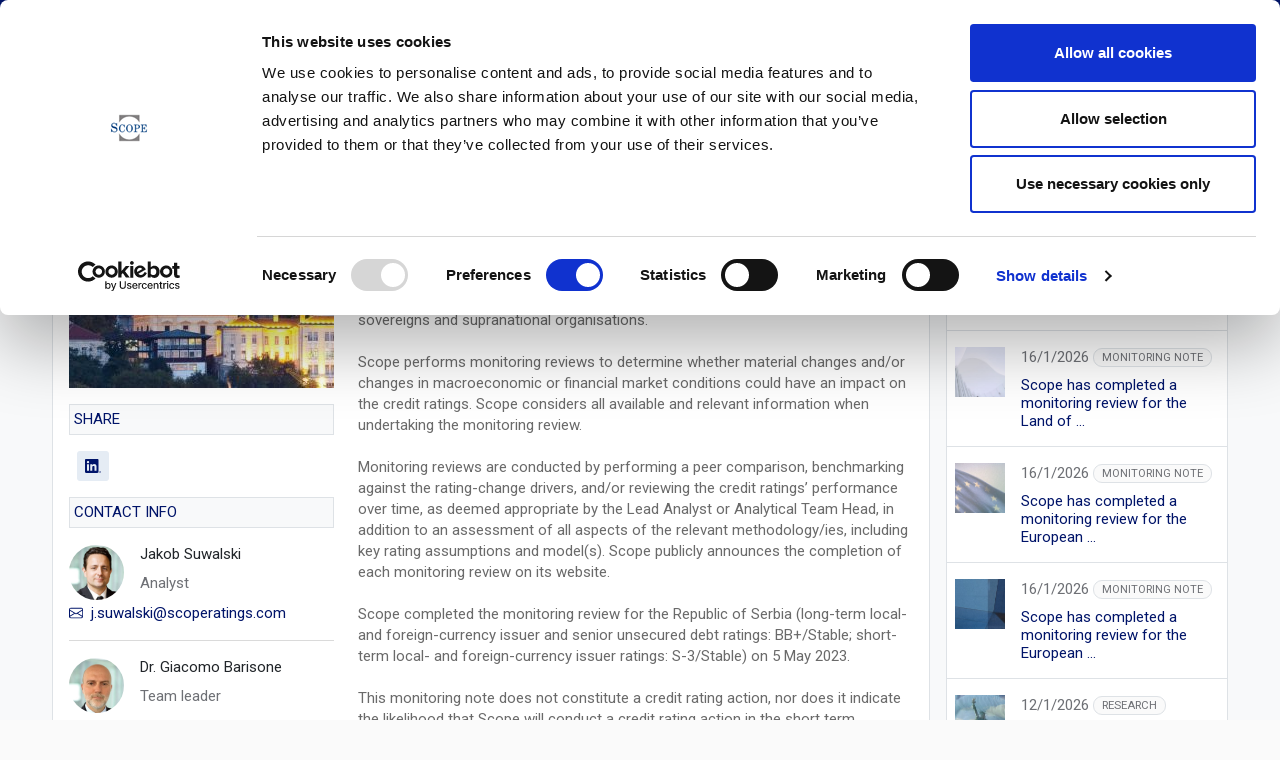

--- FILE ---
content_type: text/html;charset=UTF-8
request_url: https://scoperatings.com/ratings-and-research/rating/EN/174115
body_size: 12247
content:
    


<!doctype html>
<html lang="en">
<head>
    <title>Scope has completed a monitoring review for the Republic of Serbia | Scope Ratings | European Rating Agency </title>
    <link rel=canonical href="https://scoperatings.com/research/EN/174115"/>
    <meta name="description" content="Scope has completed a monitoring review for the Republic of Serbia, Research Scope Ratings"/>
<script id="Cookiebot" src="https://consent.cookiebot.com/uc.js" data-cbid="e93e2d2e-b140-4cb5-9088-0fe3a5f7efef" data-blockingmode="auto" type="text/javascript"></script>
<!-- Global site tag (gtag.js) - Google Analytics -->
<!-- Global site tag (gtag.js) - Google Analytics -->
<script async src="https://www.googletagmanager.com/gtag/js?id=G-E40K8R56VE"></script>
    <script>
    window.dataLayer = window.dataLayer || [];
    function gtag(){dataLayer.push(arguments);}
    gtag('js', new Date());
    gtag('config', 'G-E40K8R56VE');
</script>

<meta charset="UTF-8">
<meta name="viewport" content="width=device-width, initial-scale=1.0, maximum-scale=1.0">
<link rel="preload" href="/.resources/scoperatings/webresources/js/select.js" as="script">
<link rel="icon" type="image/png" href="/.resources/scoperatings/webresources/img/favicon.png"/>
<link rel="apple-touch-icon" href="/.resources/scoperatings/webresources/img/logos-scope/scope-logo.png" media="all" >
<link rel="preconnect" href="https://fonts.googleapis.com">
<link rel="preconnect" href="https://fonts.gstatic.com" crossorigin>
<link href="https://fonts.googleapis.com/css2?family=Roboto&display=swap" rel="stylesheet">
<link href="https://cdn.jsdelivr.net/npm/bootstrap@5.0.2/dist/css/bootstrap.min.css" rel="stylesheet" integrity="sha384-EVSTQN3/azprG1Anm3QDgpJLIm9Nao0Yz1ztcQTwFspd3yD65VohhpuuCOmLASjC" crossorigin="anonymous">
<link rel="stylesheet" type="text/css" media='all' href="/.resources/scoperatings/webresources/css/select~2025-10-13-19-45-46-000~cache.css"/>
<script src="https://code.jquery.com/jquery-3.6.0.js"></script>
<link rel="stylesheet" type="text/css" media='all' href="/.resources/scoperatings/webresources/css/jquery-ui.min~2025-10-13-19-45-46-000~cache.css"/>
<link rel="stylesheet" type="text/css" media='all' href="/.resources/scoperatings/webresources/css/style~2025-10-13-19-45-46-000~cache.css"/>

<script src="https://unpkg.com/feather-icons"></script>
<script src="https://cdnjs.cloudflare.com/ajax/libs/Chart.js/3.7.0/chart.min.js"></script>


    <link rel="stylesheet" type="text/css" media='print' href="/.resources/scoperatings/webresources/css/print~2025-10-13-19-45-46-000~cache.css"/>


</head>
<body>
<main class="bg-light">
<script src="/.resources/scoperatings/webresources/js/script.js?7"></script>
<header class="mb-3 fixed-top shadow-sm" style="z-index: 1600">
    <div class="bg-primary-dark py-2 main-nav">
        <div class="container">
            <div class="d-flex flex-column flex-lg-row justify-content-lg-between">
                <div class="me-lg-4 d-flex align-items-center">
                    <div class="d-flex align-items-center flex-grow-1">
                        <a href="/" class="d-inline-flex align-items-center text-light text-decoration-none">
                            <img class="scope-logo" src="/.resources/scoperatings/webresources/img/Scope-Ratings-negative.png" alt="Scope Ratings Logo Text">
                        </a>
                        

                        <div class="d-lg-none ms-auto d-flex align-items-center">
                            <a href="/contact" class="text-light text-decoration-none">
                                <svg xmlns="http://www.w3.org/2000/svg" width="21" height="21" fill="currentColor" class="bi bi-telephone" viewBox="0 0 16 16">
                                    <path d="M3.654 1.328a.678.678 0 0 0-1.015-.063L1.605 2.3c-.483.484-.661 1.169-.45 1.77a17.568 17.568 0 0 0 4.168 6.608 17.569 17.569 0 0 0 6.608 4.168c.601.211 1.286.033 1.77-.45l1.034-1.034a.678.678 0 0 0-.063-1.015l-2.307-1.794a.678.678 0 0 0-.58-.122l-2.19.547a1.745 1.745 0 0 1-1.657-.459L5.482 8.062a1.745 1.745 0 0 1-.46-1.657l.548-2.19a.678.678 0 0 0-.122-.58L3.654 1.328zM1.884.511a1.745 1.745 0 0 1 2.612.163L6.29 2.98c.329.423.445.974.315 1.494l-.547 2.19a.678.678 0 0 0 .178.643l2.457 2.457a.678.678 0 0 0 .644.178l2.189-.547a1.745 1.745 0 0 1 1.494.315l2.306 1.794c.829.645.905 1.87.163 2.611l-1.034 1.034c-.74.74-1.846 1.065-2.877.702a18.634 18.634 0 0 1-7.01-4.42 18.634 18.634 0 0 1-4.42-7.009c-.362-1.03-.037-2.137.703-2.877L1.885.511z"/>
                                </svg>
                            </a>
                        </div>

                    </div>
                </div>
                <div  class="searchbar flex-grow-1 mb-2 mt-3 ms-lg-2">
                    <div class="d-flex">
                        <input onkeydown="searchOnEnter(this)" id="searchField" type="search" class="form-control rounded-0 border-0 p-1" placeholder="Search for issuers, instruments, rating news and research" aria-label="Search">
                        <button onclick="search()" class="btn btn-link pointer bg-light d-flex align-items-center px-2">
                            <svg xmlns="http://www.w3.org/2000/svg" width="16" height="16" viewBox="0 0 24 24" fill="none" stroke="currentColor" stroke-width="1.5" stroke-linecap="round" stroke-linejoin="round" class="feather feather-search"><circle cx="11" cy="11" r="8"></circle><line x1="21" y1="21" x2="16.65" y2="16.65"></line></svg>
                        </button>
                    </div>

                </div>
                <div class="d-flex align-items-center">
                    <a href="/contact" class="d-none d-lg-flex ms-4 align-items-center mb-2 mb-lg-0 text-light text-decoration-none">
                        <svg xmlns="http://www.w3.org/2000/svg" width="21" height="21" fill="currentColor" class="bi bi-telephone" viewBox="0 0 16 16">
                            <path d="M3.654 1.328a.678.678 0 0 0-1.015-.063L1.605 2.3c-.483.484-.661 1.169-.45 1.77a17.568 17.568 0 0 0 4.168 6.608 17.569 17.569 0 0 0 6.608 4.168c.601.211 1.286.033 1.77-.45l1.034-1.034a.678.678 0 0 0-.063-1.015l-2.307-1.794a.678.678 0 0 0-.58-.122l-2.19.547a1.745 1.745 0 0 1-1.657-.459L5.482 8.062a1.745 1.745 0 0 1-.46-1.657l.548-2.19a.678.678 0 0 0-.122-.58L3.654 1.328zM1.884.511a1.745 1.745 0 0 1 2.612.163L6.29 2.98c.329.423.445.974.315 1.494l-.547 2.19a.678.678 0 0 0 .178.643l2.457 2.457a.678.678 0 0 0 .644.178l2.189-.547a1.745 1.745 0 0 1 1.494.315l2.306 1.794c.829.645.905 1.87.163 2.611l-1.034 1.034c-.74.74-1.846 1.065-2.877.702a18.634 18.634 0 0 1-7.01-4.42 18.634 18.634 0 0 1-4.42-7.009c-.362-1.03-.037-2.137.703-2.877L1.885.511z"/>
                        </svg>
                    </a>
                </div>
            </div>
        </div>
    </div>
    <nav class="navbar navbar-light bg-light bg-white w-100 py-0 justify-content-center d-flex">
        <ul class="scrollx p-0 d-flex justify-content-start px-3 navbar-nav flex-row" style="max-width: 1000px">
            <li class="nav-item">
                <a href="/" class="main-nav nav-link btn-sm p-3 h-100 ">
                    Overview
                </a>
            </li><li class="nav-item">
                <a target="_self" title="About Scope" href="/about-scope" class="main-nav nav-link btn-sm p-3 h-100 " >
                    About Scope
                </a>
            </li>
            <li class="nav-item">
                <a onclick="closeall(this)" href="#" class="main-nav nav-link btn-sm p-3 h-100 active" data-bs-toggle="collapse" data-bs-target="#two" aria-controls="navbarsExample01" aria-expanded="false" aria-label="Toggle navigation">
                    Ratings & Research
                </a>
            </li>
            <li class="nav-item">
                <a onclick="closeall(this)" href="#" class="main-nav nav-link btn-sm p-3 h-100 " data-bs-toggle="collapse" data-bs-target="#three" aria-controls="three" aria-expanded="false" aria-label="Toggle navigation">
                    Governance & Policies
                </a>
            </li>
            <li class="nav-item">
                <a title="Media Scope Group" target="_blank" href="https://scopegroup.com/media-centre" class="main-nav nav-link btn-sm p-3 h-100">
                    Media
                </a>
            </li>
            <li class="nav-item">
                <a target="_blank" href="https://careers.scopegroup.com/" class="main-nav nav-link btn-sm py-3 h-100" >
                    Careers
                </a>
            </li>
        </ul>
        <div class="navbar-collapse collapse border-top bg-white" id="two" >
            <div class="container py-3">
                <div class="row">
                    <div class="col-12">
                        <div class="text-primary mb-4">Ratings & Research</div>
                        <div class="row">
                            <div class="col-12">
                                <ul class="list-unstyled nav-sub-scope bl ps-0 row d-flex g-3">
                                    <li class="col-4 col-sm-6 col-md-4 col-lg-3">
                                        <a style="min-height: 70px" target="_self" title="Scope Ratings Corporates" href="/ratings-and-research/corporates/team"
                                           class="d-flex btn btn-secondary justify-content-center align-items-center p-2 border-0 display-10">
                                            Corporates
                                        </a>
                                    </li>
                                    <li class="col-4 col-sm-6 col-md-4 col-lg-3">
                                        <a style="min-height: 70px"  target="_self" title="Scope Ratings Financial Institutions"
                                           href="/ratings-and-research/financial-institutions/team"
                                           class="d-flex btn btn-secondary justify-content-center align-items-center p-2 border-0 display-10">
                                            Financial Institutions
                                        </a>
                                    </li>
                                    <li class="col-4 col-sm-6 col-md-4 col-lg-3">
                                        <a style="min-height: 70px"  target="_self" title="Scope Ratings Covered Bonds"
                                           href="/ratings-and-research/covered-bonds/team"
                                           class="d-flex btn btn-secondary justify-content-center align-items-center p-2 border-0 display-10">
                                            Covered Bonds
                                        </a>
                                    </li>
                                    <li class="col-4 col-sm-6 col-md-4 col-lg-3">
                                        <a style="min-height: 70px"  target="_self" title="Scope Ratings Structured Finance	"
                                           href="/ratings-and-research/structured-finance/team"
                                           class="d-flex btn btn-secondary justify-content-center align-items-center p-2 border-0 display-10">
                                            Structured Finance
                                        </a>
                                    </li>
                                    <li class="col-4 col-sm-6 col-md-4 col-lg-3">
                                        <a style="min-height: 70px"  target="_self" title="Scope Ratings Project Finance"
                                           href="/ratings-and-research/project-finance/team"
                                           class="d-flex btn btn-secondary justify-content-center align-items-center p-2 border-0 display-10">
                                            Project Finance
                                        </a>
                                    </li>
                                    <li class="col-4 col-sm-6 col-md-4 col-lg-3">
                                        <a style="min-height: 70px"  target="_self" title="Scope Ratings Sovereign and Public Sector"
                                           href="/ratings-and-research/sovereign-and-public-sector/team"
                                           class="d-flex btn btn-secondary justify-content-center align-items-center p-2 border-0 display-10">
                                            Sovereign and Public Sector
                                        </a>
                                    </li>
                                    <li class="col-4 col-sm-6 col-md-4 col-lg-3">
                                        <a style="min-height: 70px"  target="_self" title="Scope Risk Solutions Team"
                                           href="/risk-solutions/team"
                                           class="d-flex btn btn-secondary justify-content-center align-items-center p-2 border-0 display-10">
                                            Risk Solutions
                                        </a>
                                    </li>
                                </ul>
                            </div>
                        </div>
                    </div>
                </div>
            </div>
        </div>
        <div class="navbar-collapse collapse border-top bg-white" id="three" >
            <div class="container py-3">
                <div class="row">
                    <div class="col-12 col-lg-6">
                        <div class="text-primary mb-4">Governance & Policies</div>
                        <div class="row">
                            <div class="col-6">
                                <ul class="list-unstyled nav-sub-scope ps-0">
                                    <li class="mb-1">
                                        <a href="/governance-and-policies/governance" target="_self" title="Governance Scope Group" class="d-flex justify-content-between align-items-center collapse-sub-btn btn btn-toggle align-items-center rounded d-block text-start collapsed">
                                            Governance
                                            <svg xmlns="http://www.w3.org/2000/svg" width="10" fill="currentColor" class="bi bi-chevron-right" viewBox="0 0 16 16">
                                                <path fill-rule="evenodd" d="M4.646 1.646a.5.5 0 0 1 .708 0l6 6a.5.5 0 0 1 0 .708l-6 6a.5.5 0 0 1-.708-.708L10.293 8 4.646 2.354a.5.5 0 0 1 0-.708z"/>
                                            </svg>
                                        </a>
                                    </li>
                                    <li class="mb-1">
                                        <a onclick="closeallSub(this)" class="d-flex justify-content-between align-items-center collapse-sub-btn btn btn-toggle align-items-center rounded d-block text-start collapsed"
                                           data-bs-toggle="collapse" data-bs-target="#rating-gov" aria-expanded="false">
                                            Rating Governance
                                            <svg xmlns="http://www.w3.org/2000/svg" width="10" fill="currentColor" class="bi bi-chevron-right" viewBox="0 0 16 16">
                                                <path fill-rule="evenodd" d="M4.646 1.646a.5.5 0 0 1 .708 0l6 6a.5.5 0 0 1 0 .708l-6 6a.5.5 0 0 1-.708-.708L10.293 8 4.646 2.354a.5.5 0 0 1 0-.708z"/>
                                            </svg>
                                        </a>
                                    </li>
                                    <li class="mb-1">
                                        <a onclick="closeallSub(this)" class="d-flex justify-content-between align-items-center collapse-sub-btn btn btn-toggle align-items-center rounded d-block text-start collapsed"
                                           data-bs-toggle="collapse" data-bs-target="#regulatory" aria-expanded="false">
                                            Regulatory
                                            <svg xmlns="http://www.w3.org/2000/svg" width="10" fill="currentColor" class="bi bi-chevron-right" viewBox="0 0 16 16">
                                                <path fill-rule="evenodd" d="M4.646 1.646a.5.5 0 0 1 .708 0l6 6a.5.5 0 0 1 0 .708l-6 6a.5.5 0 0 1-.708-.708L10.293 8 4.646 2.354a.5.5 0 0 1 0-.708z"/>
                                            </svg>
                                        </a>
                                    </li>
                                </ul>
                            </div>
                            <div class="col-6 ps-0">
                                <div class="collapse collapse-sub" id="governance" >
                                    <ul class="btn-toggle-nav list-unstyled fw-normal pb-1 small">
                                        <li><a href="/governance-and-policies/governance" class="link-dark rounded">Compliance</a></li>
                                        <li><a href="/governance-and-policies/governance" class="link-dark rounded">Review Function</a></li>
                                        <li><a href="/governance-and-policies/governance" class="link-dark rounded">Codes and Policies</a></li>
                                    </ul>
                                </div>
                                <div class="collapse collapse-sub" id="rating-gov">
                                    <ul class="btn-toggle-nav list-unstyled fw-normal pb-1 small">
                                        <li><a href="/governance-and-policies/rating-governance/methodologies" class="link-dark rounded">Methodologies</a></li>
                                        <li><a href="/governance-and-policies/rating-governance/definitions-and-scales" class="link-dark rounded">Definitions and Scales</a></li>
                                    </ul>
                                </div>
                                <div class="collapse collapse-sub" id="regulatory">
                                    <ul class="btn-toggle-nav list-unstyled fw-normal pb-1 small">
                                        <li><a href="/governance-and-policies/regulatory/eu-regulation" class="link-dark rounded">EU Regulation</a></li>
                                        <li><a href="/governance-and-policies/regulatory/uk-regulation" class="link-dark rounded">UK Regulation</a></li>
                                        <li style="display: none"><a href="/governance-and-policies/regulatory/us-regulation" class="link-dark rounded">US Regulation</a></li>
                                    </ul>
                                </div>
                            </div>
                        </div>
                    </div>
                </div>
            </div>
        </div>
    </nav>
</header>

<div style="top:54px; z-index: 1090" id="quick" class="bg-dark d-none fixed-top">
    <div class="container-fluid">
        <div class="col-12">
            <div class="container text-white">
                <div class="row">
                    <div class="col-4">
                        <h1>Announcements</h1>
                        <ul class="list-unstyled" id="response"></ul>
                    </div>
                    <div class="col-4">
                        <h1>Drinks</h1>
                        <ul class="list-unstyled" id="response-i"></ul>
                    </div>
                </div>

            </div>
        </div>
    </div>
</div>

<link rel="stylesheet" media="print" href="print.css" />
<nav class="container breadcrumbs mt-responsive-nav" style="max-width:1200px; --bs-breadcrumb-divider: url(&#34;data:image/svg+xml,%3Csvg xmlns='http://www.w3.org/2000/svg' width='8' height='8'%3E%3Cpath d='M2.5 0L1 1.5 3.5 4 1 6.5 2.5 8l4-4-4-4z' fill='currentColor'/%3E%3C/svg%3E&#34;);" aria-label="breadcrumb">
    <ol class="breadcrumb mb-3">
        <li class="breadcrumb-item">
            <a class="btn-link btn text-primary d-flex align-items-center" onclick="window.history.back()">
                <svg xmlns="http://www.w3.org/2000/svg" width="14" fill="currentColor" class="bi bi-chevron-left text-secondary me-2" viewBox="0 0 16 16">
                    <path fill-rule="evenodd" d="M11.354 1.646a.5.5 0 0 1 0 .708L5.707 8l5.647 5.646a.5.5 0 0 1-.708.708l-6-6a.5.5 0 0 1 0-.708l6-6a.5.5 0 0 1 .708 0z"/>
                </svg>
                back
            </a>
        </li>
    </ol>
</nav>
<section class="container" style="max-width: 1200px">
    <div class="row g-3">
        <div class="col-12 col-lg-9 thecontent">
            <div class="bg-white border w-100 p-3">
                <div class="row d-flex">
                    <div class="col-12 col-md-4 p-hide">
                        <div style="top:8rem" class="position-sticky text-tiny">
                            <div class="img-wrapper">
                                <div class="wrapper">
                                    <img style="height: 100%" alt="Scope has completed a monitoring review for the Republic of Serbia" src="https://www.scopegroup.com/ScopeOneApi/images/announcement-img?imageName=mitteilung_5cb043ea4c09abc2e647d0c4501ae76b8e525366685cd3ce01d83646b19f40be.jpg">
                                </div>
                            </div>
                            <div class="d-none d-md-block">
<div class="share w-100 mt-3">
    <span class="accordion-button collapsed bg-light border text-tiny p-1 text-primary hide-after">SHARE</span>
    <div class="my-3 d-flex align-items-center justify-content-start">
        <a target="_blank"
           href="https://www.linkedin.com/shareArticle?mini=true&url=https%3A%2F%2Fscoperatings.com%2Fratings-and-research%2Frating%2FEN%2F174115"
           class="bg-blue-light nav-link btn-sm p-2 link-light d-flex align-items-center ms-2">
            <svg width="16px" xmlns="http://www.w3.org/2000/svg" viewBox="0 0 35.167 29.943">
                <path id="Path_2525" data-name="Path 2525" d="M1163.784,273.109a.551.551,0,0,0,.555-.582c0-.413-.249-.61-.76-.61h-.826v2.162h.311v-.943h.382l.009.011.592.931h.332l-.637-.964Zm-.359-.217h-.36v-.731h.457c.236,0,.5.039.5.347,0,.355-.272.384-.6.384" transform="translate(-1130.345 -245.064)"></path>
                <path id="Path_2520" data-name="Path 2520" d="M929.11,82.689H924.7v-6.9c0-1.645-.029-3.763-2.291-3.763-2.295,0-2.646,1.793-2.646,3.643v7.019h-4.406V68.5h4.229V70.44h.059a4.635,4.635,0,0,1,4.173-2.292c4.465,0,5.289,2.937,5.289,6.758ZM910.39,66.561A2.557,2.557,0,1,1,912.946,64a2.557,2.557,0,0,1-2.556,2.557m2.2,16.128h-4.41V68.5h4.41Zm18.713-25.332H905.969a2.17,2.17,0,0,0-2.194,2.143V84.942a2.171,2.171,0,0,0,2.194,2.145h25.337a2.176,2.176,0,0,0,2.2-2.145V59.5a2.174,2.174,0,0,0-2.2-2.143" transform="translate(-903.775 -57.354)"></path>
                <path id="Path_2526" data-name="Path 2526" d="M1154.163,264.22a2.027,2.027,0,1,0,.039,0h-.039m0,3.823a1.778,1.778,0,1,1,1.748-1.807v.03a1.74,1.74,0,0,1-1.7,1.776h-.046" transform="translate(-1121.043 -238.332)"></path>
            </svg>
        </a>
    </div>
</div>
<div class="share w-100 mt-2">
    <span class="accordion-button collapsed bg-light border text-tiny p-1 text-primary hide-after">CONTACT INFO</span>
    <div class="my-3">
                <div class="text-dark">
                        <div class="d-flex align-items-center">
                            <div class="flex-shrink-0">
                                <img src="/analyst-img/j.suwalski@scoperatings.com" class="analystimg rounded-pill" style="width: 55px;"/>
                            </div>
                            <div class="flex-grow-1 ms-3">
                                <p class="mb-2">Jakob Suwalski</p>
                                <p class="mb-2 d-block text-tiny text-secondary">Analyst</p>
                            </div>
                        </div>
                        <a title="Send email to Analyst" target="_blank" class="btn-link btn btn-sm text-tiny d-flex align-items-center" href="mailto:j.suwalski@scoperatings.com">
                            <svg width="14px" xmlns="http://www.w3.org/2000/svg" fill="currentColor" class="bi bi-envelope me-2" viewBox="0 0 16 16">
                                <path d="M0 4a2 2 0 0 1 2-2h12a2 2 0 0 1 2 2v8a2 2 0 0 1-2 2H2a2 2 0 0 1-2-2V4zm2-1a1 1 0 0 0-1 1v.217l7 4.2 7-4.2V4a1 1 0 0 0-1-1H2zm13 2.383-4.758 2.855L15 11.114v-5.73zm-.034 6.878L9.271 8.82 8 9.583 6.728 8.82l-5.694 3.44A1 1 0 0 0 2 13h12a1 1 0 0 0 .966-.739zM1 11.114l4.758-2.876L1 5.383v5.73z"></path>
                            </svg>
                            j.suwalski@scoperatings.com
                        </a>
                </div>
                <hr>
            <div class="text-dark">
                    <div class="d-flex align-items-center">
                        <div class="flex-shrink-0">
                            <img src="/analyst-img/g.barisone@scoperatings.com" class="analystimg rounded-pill" style="width: 55px;"/>
                        </div>
                        <div class="flex-grow-1 ms-3">
                            <p class="mb-2">Dr. Giacomo Barisone</p>
                            <p class="mb-2 d-block text-tiny text-secondary">Team leader</p>
                        </div>
                    </div>
                    <a title="Send Email to Team Leader" target="_blank" class="btn-link btn btn-sm text-tiny d-flex align-items-center" href="mailto:g.barisone@scoperatings.com">
                        <svg width="14px" xmlns="http://www.w3.org/2000/svg" fill="currentColor" class="bi bi-envelope me-2" viewBox="0 0 16 16">
                            <path d="M0 4a2 2 0 0 1 2-2h12a2 2 0 0 1 2 2v8a2 2 0 0 1-2 2H2a2 2 0 0 1-2-2V4zm2-1a1 1 0 0 0-1 1v.217l7 4.2 7-4.2V4a1 1 0 0 0-1-1H2zm13 2.383-4.758 2.855L15 11.114v-5.73zm-.034 6.878L9.271 8.82 8 9.583 6.728 8.82l-5.694 3.44A1 1 0 0 0 2 13h12a1 1 0 0 0 .966-.739zM1 11.114l4.758-2.876L1 5.383v5.73z"></path>
                        </svg>
                        g.barisone@scoperatings.com
                    </a>
            </div>
        <hr>
            <div class="text-dark">
                <span class="mb-2 d-block text-tiny text-secondary">Press contact</span>
                <a title="Send Email to Press contact" target="_blank" class="btn-link btn btn-sm text-tiny d-flex align-items-center" href="mailto:press@scopegroup.com">
                    <svg width="14px" xmlns="http://www.w3.org/2000/svg" fill="currentColor" class="bi bi-envelope me-2" viewBox="0 0 16 16">
                        <path d="M0 4a2 2 0 0 1 2-2h12a2 2 0 0 1 2 2v8a2 2 0 0 1-2 2H2a2 2 0 0 1-2-2V4zm2-1a1 1 0 0 0-1 1v.217l7 4.2 7-4.2V4a1 1 0 0 0-1-1H2zm13 2.383-4.758 2.855L15 11.114v-5.73zm-.034 6.878L9.271 8.82 8 9.583 6.728 8.82l-5.694 3.44A1 1 0 0 0 2 13h12a1 1 0 0 0 .966-.739zM1 11.114l4.758-2.876L1 5.383v5.73z"></path>
                    </svg>
                    press@scopegroup.com
                </a>
            </div>
    </div>
</div>
<div class="accordion accordion-flush pb-2" id="accordionFlushExample">
            <div class="accordion-item border-0 collapsed mt-1">
                <h2 class="accordion-header" id="flush-headingOne">
                    <button class="accordion-button collapsed bg-light border text-tiny p-1 text-primary" type="button" data-bs-toggle="collapse" data-bs-target="#flush-collapseTwo" aria-expanded="false" aria-controls="flush-collapseTwo">
                        ISSUERS <span class="ms-2 badge bg-blue-light text-primary text-tiny rounded-pill">1</span>
                    </button>
                </h2>

                <div id="flush-collapseTwo" class="accordion-collapse collapse" aria-labelledby="flush-headingOne" data-bs-parent="#accordionFlushExample">
                    <div class="my-2">
                            <a class="mt-1 btn btn-link text-tiny w-100 text-start" target="_self" title="Republic of Serbia"
                               href="/ratings-and-research/issuer/451484">Republic of Serbia</a>
                    </div>
                </div>
            </div>

</div>
                            </div>

                        </div>
                    </div>
                    <div class="col-12 mt-3 mt-md-0 col-md-8">
                        <div class="text-secondary text-small d-flex justify-content-between mb-2">
                            <div class="d-flex align-items-center">
                            <svg xmlns="http://www.w3.org/2000/svg" width="16" height="16" viewBox="0 0 24 24" fill="none" stroke="currentColor" stroke-width="1.5" stroke-linecap="round" stroke-linejoin="round" class="feather feather-calendar"><rect x="3" y="4" width="18" height="18" rx="2" ry="2"></rect><line x1="16" y1="2" x2="16" y2="6"></line><line x1="8" y1="2" x2="8" y2="6"></line><line x1="3" y1="10" x2="21" y2="10"></line></svg>
                                <span class="ms-2">    FRIDAY,
                                12/05/2023 - Scope Ratings GmbH
                                </span>
                            </div>
                            <a onclick="javascript:window.print()" target="_blank" title="Download PDF: Scope has completed a monitoring review for the Republic of Serbia" href="#" class="p-hide feather btn-link btn-sm d-flex text-tiny align-items-center">
                                <svg xmlns="http://www.w3.org/2000/svg" width="16" height="16" viewBox="0 0 24 24" fill="none" stroke="currentColor" stroke-width="1.5" stroke-linecap="round" stroke-linejoin="round" class="feather feather-download"><path d="M21 15v4a2 2 0 0 1-2 2H5a2 2 0 0 1-2-2v-4"></path><polyline points="7 10 12 15 17 10"></polyline><line x1="12" y1="15" x2="12" y2="3"></line></svg>
                                <span class="ms-1">Download PDF</span>
                            </a>
                        </div>
                        <h1 class="display-10 text-primary">Scope has completed a monitoring review for the Republic of Serbia
                        </h1>
                        <div class="display-6">Monitoring review announcement.</div>
                        <div class="text-scopeworks mt-4">


                                <p>
	Scope Ratings GmbH (Scope) monitors and reviews its credit ratings on an ongoing basis and at least annually, or every six months in the case of sovereigns, sub-sovereigns and supranational organisations.<br />
	<br />
	Scope performs monitoring reviews to determine whether material changes and/or changes in macroeconomic or financial market conditions could have an impact on the credit ratings. Scope considers all available and relevant information when undertaking the monitoring review.<br />
	<br />
	Monitoring reviews are conducted by performing a peer comparison, benchmarking against the rating-change drivers, and/or reviewing the credit ratings&rsquo; performance over time, as deemed appropriate by the Lead Analyst or Analytical Team Head, in addition to an assessment of all aspects of the relevant methodology/ies, including key rating assumptions and model(s). Scope publicly announces the completion of each monitoring review on its website.<br />
	<br />
	Scope completed the monitoring review for the Republic of Serbia (long-term local- and foreign-currency issuer and senior unsecured debt ratings: BB+/Stable; short-term local- and foreign-currency issuer ratings: S-3/Stable) on 5 May 2023.<br />
	<br />
	This monitoring note does not constitute a credit rating action, nor does it indicate the likelihood that Scope will conduct a credit rating action in the short term. Information about the latest credit rating action connected with this monitoring note along with the associated rating history can be found on <strong><a href="http://www.scoperatings.com">www.scoperatings.com</a></strong>.</p>
<h4>
	Key rating factors</h4>
<p>
	Serbia&#39;s BB+ rating is underpinned by its robust medium-term growth prospects and improved economic resilience, supported by a credible macroeconomic policy framework and steady net foreign direct investment inflows. The country benefits from moderate public debt and sound fiscal policies, complemented by continued reform efforts aimed at enhancing the fiscal policy framework. Despite a widening current account deficit, the National Bank of Serbia has rebuilt its gross international reserves since mid-2022, largely thanks to continued strong FDI inflows and recent external borrowing.<br />
	<br />
	The near-term growth outlook for Serbia&#39;s small, open economy is constrained by factors such as high and prolonged inflation, tightening global and domestic financial conditions and a slowdown in European economies. Energy security remains a significant concern, but the completion of an interconnector with Bulgaria in 2023 should help mitigate this risk.<br />
	<br />
	Ongoing wide current account deficits, substantial external debt, a large share of government debt and private debt denominated in foreign currency (euros and dollars) and institutional weaknesses constrain the BB+ rating. Additionally, the normalisation of relations between Serbia and Kosovo and substantial reform around the rule of law are crucial preconditions for Serbia&#39;s EU accession, and these are likely to remain longer-term challenges.<br />
	<br />
	The Stable Outlook represents Scope&rsquo;s opinion that risks to the ratings are balanced over the next 12 to 18 months.<br />
	<br />
	The rating/Outlook could be upgraded if, individually or collectively: i) public debt-to-GDP were set on a firm downward path over the medium term, supported by fiscal consolidation or materially improved GDP growth prospects; ii) external vulnerabilities were reduced, which could be achieved through a sustained decrease in the share of public and private debt in foreign currency, or a considerable reduction in external debt and/or iii) Serbia&rsquo;s institutional weaknesses were resolved more sustainably and the government&rsquo;s capacity for reform were improved, such as via tangible progress towards long-term EU accession goals.<br />
	<br />
	Conversely, the rating/Outlook could be downgraded if, individually or collectively: i) there is a consistent rise in the public debt-to-GDP ratio over the medium term, due to, for instance, a relaxation of fiscal policies or weakened growth prospects; ii) Serbia&rsquo;s external vulnerabilities intensified, causing pressure on reserve adequacy or triggering a further accumulation of external debt; and/or iii) there is an external shock or prolonged geopolitical tensions that destabilise Serbia&rsquo;s macroeconomic and financial situation.<br />
	<br />
	For the updated scorecards accompanying this review, click <strong><a href="http://www.scopegroup.com/ScopeGroupApi/api/analysis?id=9065623c-a604-437e-ae20-dbf7f4252e11">here</a></strong>.<br />
	<br />
	<span style="font-size: 11px;">The methodology applicable for the reviewed ratings and/or rating Outlooks (Sovereign Rating Methodology, 27 September 2022) is available on https://scoperatings.com/governance-and-policies/rating-governance/methodologies.<br />
	This monitoring note is issued by Scope Ratings GmbH, Lenn&eacute;stra&szlig;e 5, D-10785 Berlin, Tel +49 30 27891-0.<br />
	Lead analyst: Jakob Suwalski, Director.<br />
	<br />
	&copy; 2023 Scope SE &amp; Co. KGaA and all its subsidiaries including Scope Ratings GmbH, Scope Ratings UK Limited, Scope Fund Analysis GmbH, Scope Investor Services GmbH, and Scope ESG Analysis GmbH (collectively, Scope). All rights reserved. The information and data supporting Scope&rsquo;s ratings, rating reports, rating opinions and related research and credit opinions originate from sources Scope considers to be reliable and accurate. Scope does not, however, independently verify the reliability and accuracy of the information and data. Scope&rsquo;s ratings, rating reports, rating opinions, or related research and credit opinions are provided &lsquo;as is&rsquo; without any representation or warranty of any kind. In no circumstance shall Scope or its directors, officers, employees and other representatives be liable to any party for any direct, indirect, incidental or other damages, expenses of any kind, or losses arising from any use of Scope&rsquo;s ratings, rating reports, rating opinions, related research or credit opinions. Ratings and other related credit opinions issued by Scope are, and have to be viewed by any party as, opinions on relative credit risk and not a statement of fact or recommendation to purchase, hold or sell securities. Past performance does not necessarily predict future results. Any report issued by Scope is not a prospectus or similar document related to a debt security or issuing entity. Scope issues credit ratings and related research and opinions with the understanding and expectation that parties using them will assess independently the suitability of each security for investment or transaction purposes. Scope&rsquo;s credit ratings address relative credit risk, they do not address other risks such as market, liquidity, legal, or volatility. The information and data included herein is protected by copyright and other laws. To reproduce, transmit, transfer, disseminate, translate, resell, or store for subsequent use for any such purpose the information and data contained herein, contact Scope Ratings GmbH at Lenn&eacute;stra&szlig;e 5 D-10785 Berlin.</span></p>

                        </div>
                    </div>
                    <div class="d-md-none">
<div class="share w-100 mt-3">
    <span class="accordion-button collapsed bg-light border text-tiny p-1 text-primary hide-after">SHARE</span>
    <div class="my-3 d-flex align-items-center justify-content-start">
        <a target="_blank"
           href="https://www.linkedin.com/shareArticle?mini=true&url=https%3A%2F%2Fscoperatings.com%2Fratings-and-research%2Frating%2FEN%2F174115"
           class="bg-blue-light nav-link btn-sm p-2 link-light d-flex align-items-center ms-2">
            <svg width="16px" xmlns="http://www.w3.org/2000/svg" viewBox="0 0 35.167 29.943">
                <path id="Path_2525" data-name="Path 2525" d="M1163.784,273.109a.551.551,0,0,0,.555-.582c0-.413-.249-.61-.76-.61h-.826v2.162h.311v-.943h.382l.009.011.592.931h.332l-.637-.964Zm-.359-.217h-.36v-.731h.457c.236,0,.5.039.5.347,0,.355-.272.384-.6.384" transform="translate(-1130.345 -245.064)"></path>
                <path id="Path_2520" data-name="Path 2520" d="M929.11,82.689H924.7v-6.9c0-1.645-.029-3.763-2.291-3.763-2.295,0-2.646,1.793-2.646,3.643v7.019h-4.406V68.5h4.229V70.44h.059a4.635,4.635,0,0,1,4.173-2.292c4.465,0,5.289,2.937,5.289,6.758ZM910.39,66.561A2.557,2.557,0,1,1,912.946,64a2.557,2.557,0,0,1-2.556,2.557m2.2,16.128h-4.41V68.5h4.41Zm18.713-25.332H905.969a2.17,2.17,0,0,0-2.194,2.143V84.942a2.171,2.171,0,0,0,2.194,2.145h25.337a2.176,2.176,0,0,0,2.2-2.145V59.5a2.174,2.174,0,0,0-2.2-2.143" transform="translate(-903.775 -57.354)"></path>
                <path id="Path_2526" data-name="Path 2526" d="M1154.163,264.22a2.027,2.027,0,1,0,.039,0h-.039m0,3.823a1.778,1.778,0,1,1,1.748-1.807v.03a1.74,1.74,0,0,1-1.7,1.776h-.046" transform="translate(-1121.043 -238.332)"></path>
            </svg>
        </a>
    </div>
</div>
<div class="share w-100 mt-2">
    <span class="accordion-button collapsed bg-light border text-tiny p-1 text-primary hide-after">CONTACT INFO</span>
    <div class="my-3">
                <div class="text-dark">
                        <div class="d-flex align-items-center">
                            <div class="flex-shrink-0">
                                <img src="/analyst-img/j.suwalski@scoperatings.com" class="analystimg rounded-pill" style="width: 55px;"/>
                            </div>
                            <div class="flex-grow-1 ms-3">
                                <p class="mb-2">Jakob Suwalski</p>
                                <p class="mb-2 d-block text-tiny text-secondary">Analyst</p>
                            </div>
                        </div>
                        <a title="Send email to Analyst" target="_blank" class="btn-link btn btn-sm text-tiny d-flex align-items-center" href="mailto:j.suwalski@scoperatings.com">
                            <svg width="14px" xmlns="http://www.w3.org/2000/svg" fill="currentColor" class="bi bi-envelope me-2" viewBox="0 0 16 16">
                                <path d="M0 4a2 2 0 0 1 2-2h12a2 2 0 0 1 2 2v8a2 2 0 0 1-2 2H2a2 2 0 0 1-2-2V4zm2-1a1 1 0 0 0-1 1v.217l7 4.2 7-4.2V4a1 1 0 0 0-1-1H2zm13 2.383-4.758 2.855L15 11.114v-5.73zm-.034 6.878L9.271 8.82 8 9.583 6.728 8.82l-5.694 3.44A1 1 0 0 0 2 13h12a1 1 0 0 0 .966-.739zM1 11.114l4.758-2.876L1 5.383v5.73z"></path>
                            </svg>
                            j.suwalski@scoperatings.com
                        </a>
                </div>
                <hr>
            <div class="text-dark">
                    <div class="d-flex align-items-center">
                        <div class="flex-shrink-0">
                            <img src="/analyst-img/g.barisone@scoperatings.com" class="analystimg rounded-pill" style="width: 55px;"/>
                        </div>
                        <div class="flex-grow-1 ms-3">
                            <p class="mb-2">Dr. Giacomo Barisone</p>
                            <p class="mb-2 d-block text-tiny text-secondary">Team leader</p>
                        </div>
                    </div>
                    <a title="Send Email to Team Leader" target="_blank" class="btn-link btn btn-sm text-tiny d-flex align-items-center" href="mailto:g.barisone@scoperatings.com">
                        <svg width="14px" xmlns="http://www.w3.org/2000/svg" fill="currentColor" class="bi bi-envelope me-2" viewBox="0 0 16 16">
                            <path d="M0 4a2 2 0 0 1 2-2h12a2 2 0 0 1 2 2v8a2 2 0 0 1-2 2H2a2 2 0 0 1-2-2V4zm2-1a1 1 0 0 0-1 1v.217l7 4.2 7-4.2V4a1 1 0 0 0-1-1H2zm13 2.383-4.758 2.855L15 11.114v-5.73zm-.034 6.878L9.271 8.82 8 9.583 6.728 8.82l-5.694 3.44A1 1 0 0 0 2 13h12a1 1 0 0 0 .966-.739zM1 11.114l4.758-2.876L1 5.383v5.73z"></path>
                        </svg>
                        g.barisone@scoperatings.com
                    </a>
            </div>
        <hr>
            <div class="text-dark">
                <span class="mb-2 d-block text-tiny text-secondary">Press contact</span>
                <a title="Send Email to Press contact" target="_blank" class="btn-link btn btn-sm text-tiny d-flex align-items-center" href="mailto:press@scopegroup.com">
                    <svg width="14px" xmlns="http://www.w3.org/2000/svg" fill="currentColor" class="bi bi-envelope me-2" viewBox="0 0 16 16">
                        <path d="M0 4a2 2 0 0 1 2-2h12a2 2 0 0 1 2 2v8a2 2 0 0 1-2 2H2a2 2 0 0 1-2-2V4zm2-1a1 1 0 0 0-1 1v.217l7 4.2 7-4.2V4a1 1 0 0 0-1-1H2zm13 2.383-4.758 2.855L15 11.114v-5.73zm-.034 6.878L9.271 8.82 8 9.583 6.728 8.82l-5.694 3.44A1 1 0 0 0 2 13h12a1 1 0 0 0 .966-.739zM1 11.114l4.758-2.876L1 5.383v5.73z"></path>
                    </svg>
                    press@scopegroup.com
                </a>
            </div>
    </div>
</div>
<div class="accordion accordion-flush pb-2" id="accordionFlushExample">
            <div class="accordion-item border-0 collapsed mt-1">
                <h2 class="accordion-header" id="flush-headingOne">
                    <button class="accordion-button collapsed bg-light border text-tiny p-1 text-primary" type="button" data-bs-toggle="collapse" data-bs-target="#flush-collapseTwo" aria-expanded="false" aria-controls="flush-collapseTwo">
                        ISSUERS <span class="ms-2 badge bg-blue-light text-primary text-tiny rounded-pill">1</span>
                    </button>
                </h2>

                <div id="flush-collapseTwo" class="accordion-collapse collapse" aria-labelledby="flush-headingOne" data-bs-parent="#accordionFlushExample">
                    <div class="my-2">
                            <a class="mt-1 btn btn-link text-tiny w-100 text-start" target="_self" title="Republic of Serbia"
                               href="/ratings-and-research/issuer/451484">Republic of Serbia</a>
                    </div>
                </div>
            </div>

</div>
                    </div>
                </div>
            </div>
        </div>
        <div class="col-12 col-lg-3 p-hide">
            <div style="top:8rem" class="position-sticky bg-white border w-100">
                <div class="header border-bottom p-2 py-3 d-flex align-items-center justify-content-between">
                    <h3 class="mb-0 display-10 text-dark">Related news</h3>
                    <a title="Show all related news" target="_self" href="/search/rating-news?text=&bl=5," class="btn-link btn-sm text-small d-flex align-items-center">
                        <svg xmlns="http://www.w3.org/2000/svg" width="14" fill="currentColor" class="bi bi-list-ul me-2" viewBox="0 0 16 16">
                            <path fill-rule="evenodd" d="M5 11.5a.5.5 0 0 1 .5-.5h9a.5.5 0 0 1 0 1h-9a.5.5 0 0 1-.5-.5zm0-4a.5.5 0 0 1 .5-.5h9a.5.5 0 0 1 0 1h-9a.5.5 0 0 1-.5-.5zm0-4a.5.5 0 0 1 .5-.5h9a.5.5 0 0 1 0 1h-9a.5.5 0 0 1-.5-.5zm-3 1a1 1 0 1 0 0-2 1 1 0 0 0 0 2zm0 4a1 1 0 1 0 0-2 1 1 0 0 0 0 2zm0 4a1 1 0 1 0 0-2 1 1 0 0 0 0 2z"/>
                        </svg>
                        Show all

                    </a>
                </div>
                <div class="body hide-last-card">


                                    <div class="card bg-white border-0 border-bottom rounded-0 text-decoration-none position-relative" style="max-width: inherit;">
                                            <a target="_self" title="Scope affirms and publishes NRW.BANK’s AAA credit rating with Stable Outlook" href="/ratings-and-research/rating/EN/179874" class="stretched-link"></a>
                                        <div class="p-2 py-3">

                                            <div class="w-100">
                                                <div class="d-flex g-2">
                                                    <div style="min-width: 50px; height: 50px" class="img-wrapper">
                                                        <div class="wrapper">
                                                            <img style="height: 100%" src="https://www.scopegroup.com/ScopeOneApi/images/announcement-img?imageName=mitteilung_e26746866086bddde4deb9dac9e90d421186a98a74b98a011e77eaca1ef7b57c.jpg" alt="Scope affirms and publishes NRW.BANK’s AAA credit rating with Stable Outlook">
                                                        </div>
                                                    </div>
                                                    <div class="ms-3">
                                                        <div>
                                                            <p class="text-secondary mb-2 d-flex justify-content-start align-items-center text-tiny">
                                                                19/1/2026
                                                                <span class="badge-scope-1 ms-1 bg-gray border text-uppercase rounded-pill text-secondary badge fw-light">Rating announcement</span>
                                                            </p>
                                                            <h3 class="mb-0 card-title text-tiny text-primary">Scope affirms and publishes NRW.BANK’s AAA credit rating with ...</h3>
                                                        </div>
                                                    </div>
                                                </div>
                                            </div>
                                        </div>
                                    </div>

                                    <div class="card bg-white border-0 border-bottom rounded-0 text-decoration-none position-relative" style="max-width: inherit;">
                                            <a target="_self" title="Scope has completed a monitoring review for the Land of Saxony-Anhalt" href="/ratings-and-research/rating/EN/179870" class="stretched-link"></a>
                                        <div class="p-2 py-3">

                                            <div class="w-100">
                                                <div class="d-flex g-2">
                                                    <div style="min-width: 50px; height: 50px" class="img-wrapper">
                                                        <div class="wrapper">
                                                            <img style="height: 100%" src="https://www.scopegroup.com/ScopeOneApi/images/announcement-img?imageName=mitteilung_86b9e5998d147d5fb95c81dff6f82b044d6871902bd7a5e98792bf7dc6ddef70.jpg" alt="Scope has completed a monitoring review for the Land of Saxony-Anhalt">
                                                        </div>
                                                    </div>
                                                    <div class="ms-3">
                                                        <div>
                                                            <p class="text-secondary mb-2 d-flex justify-content-start align-items-center text-tiny">
                                                                16/1/2026
                                                                <span class="badge-scope-1 ms-1 bg-gray border text-uppercase rounded-pill text-secondary badge fw-light">Monitoring note</span>
                                                            </p>
                                                            <h3 class="mb-0 card-title text-tiny text-primary">Scope has completed a monitoring review for the Land of ...</h3>
                                                        </div>
                                                    </div>
                                                </div>
                                            </div>
                                        </div>
                                    </div>

                                    <div class="card bg-white border-0 border-bottom rounded-0 text-decoration-none position-relative" style="max-width: inherit;">
                                            <a target="_self" title="Scope has completed a monitoring review for the European Stability Mechanism" href="/ratings-and-research/rating/EN/179864" class="stretched-link"></a>
                                        <div class="p-2 py-3">

                                            <div class="w-100">
                                                <div class="d-flex g-2">
                                                    <div style="min-width: 50px; height: 50px" class="img-wrapper">
                                                        <div class="wrapper">
                                                            <img style="height: 100%" src="https://www.scopegroup.com/ScopeOneApi/images/announcement-img?imageName=mitteilung_9d3dc5376796be1eb613ac56058ab069081365d52c5f8d9c1547f97d012ed47d.jpg" alt="Scope has completed a monitoring review for the European Stability Mechanism">
                                                        </div>
                                                    </div>
                                                    <div class="ms-3">
                                                        <div>
                                                            <p class="text-secondary mb-2 d-flex justify-content-start align-items-center text-tiny">
                                                                16/1/2026
                                                                <span class="badge-scope-1 ms-1 bg-gray border text-uppercase rounded-pill text-secondary badge fw-light">Monitoring note</span>
                                                            </p>
                                                            <h3 class="mb-0 card-title text-tiny text-primary">Scope has completed a monitoring review for the European ...</h3>
                                                        </div>
                                                    </div>
                                                </div>
                                            </div>
                                        </div>
                                    </div>

                                    <div class="card bg-white border-0 border-bottom rounded-0 text-decoration-none position-relative" style="max-width: inherit;">
                                            <a target="_self" title="Scope has completed a monitoring review for the European Financial Stability Facility" href="/ratings-and-research/rating/EN/179860" class="stretched-link"></a>
                                        <div class="p-2 py-3">

                                            <div class="w-100">
                                                <div class="d-flex g-2">
                                                    <div style="min-width: 50px; height: 50px" class="img-wrapper">
                                                        <div class="wrapper">
                                                            <img style="height: 100%" src="https://www.scopegroup.com/ScopeOneApi/images/announcement-img?imageName=mitteilung_4cdfc6e1055abd6759589e6f4993f5ca15969df56c96fa39754936151bbd674f.jpg" alt="Scope has completed a monitoring review for the European Financial Stability Facility">
                                                        </div>
                                                    </div>
                                                    <div class="ms-3">
                                                        <div>
                                                            <p class="text-secondary mb-2 d-flex justify-content-start align-items-center text-tiny">
                                                                16/1/2026
                                                                <span class="badge-scope-1 ms-1 bg-gray border text-uppercase rounded-pill text-secondary badge fw-light">Monitoring note</span>
                                                            </p>
                                                            <h3 class="mb-0 card-title text-tiny text-primary">Scope has completed a monitoring review for the European ...</h3>
                                                        </div>
                                                    </div>
                                                </div>
                                            </div>
                                        </div>
                                    </div>

                                    <div class="card bg-white border-0 border-bottom rounded-0 text-decoration-none position-relative" style="max-width: inherit;">
                                            <a target="_self" title="United States: political pressure weakens independence of Federal Reserve" href="/ratings-and-research/research/EN/179849" class="stretched-link"></a>
                                        <div class="p-2 py-3">

                                            <div class="w-100">
                                                <div class="d-flex g-2">
                                                    <div style="min-width: 50px; height: 50px" class="img-wrapper">
                                                        <div class="wrapper">
                                                            <img style="height: 100%" src="https://www.scopegroup.com/ScopeOneApi/images/announcement-img?imageName=mitteilung_9e869fffe9d85b487be38ff5b3ee1433ec4ca9b67652b88ea9b7e17aa9b9a5b9.jpg" alt="United States: political pressure weakens independence of Federal Reserve">
                                                        </div>
                                                    </div>
                                                    <div class="ms-3">
                                                        <div>
                                                            <p class="text-secondary mb-2 d-flex justify-content-start align-items-center text-tiny">
                                                                12/1/2026
                                                                <span class="badge-scope-1 ms-1 bg-gray border text-uppercase rounded-pill text-secondary badge fw-light">Research</span>
                                                            </p>
                                                            <h3 class="mb-0 card-title text-tiny text-primary">United States: political pressure weakens independence of ...</h3>
                                                        </div>
                                                    </div>
                                                </div>
                                            </div>
                                        </div>
                                    </div>

                                    <div class="card bg-white border-0 border-bottom rounded-0 text-decoration-none position-relative" style="max-width: inherit;">
                                            <a target="_self" title="CEE Outlook 2026: growing divergence, sustained fiscal and governance challenges" href="/ratings-and-research/research/EN/179754" class="stretched-link"></a>
                                        <div class="p-2 py-3">

                                            <div class="w-100">
                                                <div class="d-flex g-2">
                                                    <div style="min-width: 50px; height: 50px" class="img-wrapper">
                                                        <div class="wrapper">
                                                            <img style="height: 100%" src="https://www.scopegroup.com/ScopeOneApi/images/announcement-img?imageName=mitteilung_51077c33a870b1b44fac0a9681e7ff5266da9074705d13a4302a2c0957d279c6.jpg" alt="CEE Outlook 2026: growing divergence, sustained fiscal and governance challenges">
                                                        </div>
                                                    </div>
                                                    <div class="ms-3">
                                                        <div>
                                                            <p class="text-secondary mb-2 d-flex justify-content-start align-items-center text-tiny">
                                                                12/12/2025
                                                                <span class="badge-scope-1 ms-1 bg-gray border text-uppercase rounded-pill text-secondary badge fw-light">Research</span>
                                                            </p>
                                                            <h3 class="mb-0 card-title text-tiny text-primary">CEE Outlook 2026: growing divergence, sustained fiscal and ...</h3>
                                                        </div>
                                                    </div>
                                                </div>
                                            </div>
                                        </div>
                                    </div>
              </div>
            </div>
        </div>
    </div>
</section><section class="container p-hide">
    <div class="row">
        <article class="col-12">
            <div class="social-section d-flex w-auto justify-content-center pt-5 pb-4 align-items-center">
                <span class="text-primary">Follow us</span>
                  <button style="background: transparent" title="Scope on Bloomberg &lt;SCOP&gt;" 
                       class="btn-sm m-3 btn-link d-flex align-items-center">
                        Bloomberg
                    </button>
                <a target="_blank" rel="noreferrer" href="https://www.linkedin.com/company/scopegroup"
                   class="nav-link btn-sm px-2 pe-lg-0 link-light d-flex align-items-center">
                    <svg xmlns="http://www.w3.org/2000/svg" viewBox="0 0 35.167 29.943">
                        <path id="Path_2525" data-name="Path 2525" d="M1163.784,273.109a.551.551,0,0,0,.555-.582c0-.413-.249-.61-.76-.61h-.826v2.162h.311v-.943h.382l.009.011.592.931h.332l-.637-.964Zm-.359-.217h-.36v-.731h.457c.236,0,.5.039.5.347,0,.355-.272.384-.6.384" transform="translate(-1130.345 -245.064)" />
                        <path id="Path_2520" data-name="Path 2520" d="M929.11,82.689H924.7v-6.9c0-1.645-.029-3.763-2.291-3.763-2.295,0-2.646,1.793-2.646,3.643v7.019h-4.406V68.5h4.229V70.44h.059a4.635,4.635,0,0,1,4.173-2.292c4.465,0,5.289,2.937,5.289,6.758ZM910.39,66.561A2.557,2.557,0,1,1,912.946,64a2.557,2.557,0,0,1-2.556,2.557m2.2,16.128h-4.41V68.5h4.41Zm18.713-25.332H905.969a2.17,2.17,0,0,0-2.194,2.143V84.942a2.171,2.171,0,0,0,2.194,2.145h25.337a2.176,2.176,0,0,0,2.2-2.145V59.5a2.174,2.174,0,0,0-2.2-2.143" transform="translate(-903.775 -57.354)" />
                        <path id="Path_2526" data-name="Path 2526" d="M1154.163,264.22a2.027,2.027,0,1,0,.039,0h-.039m0,3.823a1.778,1.778,0,1,1,1.748-1.807v.03a1.74,1.74,0,0,1-1.7,1.776h-.046" transform="translate(-1121.043 -238.332)" />
                    </svg>
                </a>
            </div>
        </article>
    </div>

</section>
<footer class="footer mt-3">
    <div class="bg-primary-dark py-3">
        <div class="container">
            <div class="d-flex flex-column flex-md-row">
                <nav class="d-flex flex-column flex-sm-row">
                    <a target="_self" title="Contact" href="/contact"
                       class="btn-sm d-flex align-items-center">
                        <svg xmlns="http://www.w3.org/2000/svg" width="20" height="20" viewBox="0 0 24 24" fill="transparent" stroke="#ffffff" stroke-width="1.5" stroke-linecap="round" stroke-linejoin="round" class="feather feather-mail"><path d="M4 4h16c1.1 0 2 .9 2 2v12c0 1.1-.9 2-2 2H4c-1.1 0-2-.9-2-2V6c0-1.1.9-2 2-2z"></path><polyline points="22,6 12,13 2,6"></polyline></svg>
                        Contact
                    </a>
                    <a target="_blank" title="Whistleblower Portal" href="https://scope.whistleportal.de/#/" class="btn-sm d-flex align-items-center">
                      <svg width="256px" height="256px" viewBox="0 0 24 24" fill="none" xmlns="http://www.w3.org/2000/svg" stroke="#000000" stroke-width="0.00024000000000000003"><g id="SVGRepo_bgCarrier" stroke-width="0"></g><g id="SVGRepo_tracerCarrier" stroke-linecap="round" stroke-linejoin="round"></g><g id="SVGRepo_iconCarrier"> <path fill-rule="evenodd" clip-rule="evenodd" d="M2 6C2 4.34315 3.34315 3 5 3H19C20.6569 3 22 4.34315 22 6V15C22 16.6569 20.6569 18 19 18H13V19H15C15.5523 19 16 19.4477 16 20C16 20.5523 15.5523 21 15 21H9C8.44772 21 8 20.5523 8 20C8 19.4477 8.44772 19 9 19H11V18H5C3.34315 18 2 16.6569 2 15V6ZM5 5C4.44772 5 4 5.44772 4 6V15C4 15.5523 4.44772 16 5 16H19C19.5523 16 20 15.5523 20 15V6C20 5.44772 19.5523 5 19 5H5Z" fill="#d1d1d1"></path> </g></svg>
                        Whistleblower Portal
                    </a>
                    <a target="_self" title="Legal Notice" href="/legal-notice"
                       class="btn-sm  d-flex align-items-center">
                        <svg xmlns="http://www.w3.org/2000/svg" width="20" height="20" viewBox="0 0 24 24" fill="none" stroke="currentColor" stroke-width="1.5" stroke-linecap="round" stroke-linejoin="round" class="feather feather-file"><path d="M13 2H6a2 2 0 0 0-2 2v16a2 2 0 0 0 2 2h12a2 2 0 0 0 2-2V9z"></path><polyline points="13 2 13 9 20 9"></polyline></svg>                        Legal notice
                    </a>
                    <a target="_self" title="Privacy Policy" href="/privacy-policy"
                       class="btn-sm d-flex align-items-center">
                        <svg xmlns="http://www.w3.org/2000/svg" width="20" height="20" viewBox="0 0 24 24" fill="none" stroke="currentColor" stroke-width="1.5" stroke-linecap="round" stroke-linejoin="round" class="feather feather-shield"><path d="M12 22s8-4 8-10V5l-8-3-8 3v7c0 6 8 10 8 10z"></path></svg>
                        Privacy policy
                    </a>
                    <a target="_blank" title="Newsletter Center" href="https://mailchi.mp/scopegroup/scope-group-newsletters"
                       class="btn-sm d-flex align-items-center">
                        <svg style="fill: none !important;" xmlns="http://www.w3.org/2000/svg" width="20" height="20" viewBox="0 0 24 24" fill="none" stroke="currentColor" stroke-width="1.5" stroke-linecap="round" stroke-linejoin="round" class="feather feather-settings"><circle stroke="#ffffff" cx="12" cy="12" r="3"/><path d="M19.4 15a1.65 1.65 0 0 0 .33 1.82l.06.06a2 2 0 0 1 0 2.83 2 2 0 0 1-2.83 0l-.06-.06a1.65 1.65 0 0 0-1.82-.33 1.65 1.65 0 0 0-1 1.51V21a2 2 0 0 1-2 2 2 2 0 0 1-2-2v-.09A1.65 1.65 0 0 0 9 19.4a1.65 1.65 0 0 0-1.82.33l-.06.06a2 2 0 0 1-2.83 0 2 2 0 0 1 0-2.83l.06-.06a1.65 1.65 0 0 0 .33-1.82 1.65 1.65 0 0 0-1.51-1H3a2 2 0 0 1-2-2 2 2 0 0 1 2-2h.09A1.65 1.65 0 0 0 4.6 9a1.65 1.65 0 0 0-.33-1.82l-.06-.06a2 2 0 0 1 0-2.83 2 2 0 0 1 2.83 0l.06.06a1.65 1.65 0 0 0 1.82.33H9a1.65 1.65 0 0 0 1-1.51V3a2 2 0 0 1 2-2 2 2 0 0 1 2 2v.09a1.65 1.65 0 0 0 1 1.51 1.65 1.65 0 0 0 1.82-.33l.06-.06a2 2 0 0 1 2.83 0 2 2 0 0 1 0 2.83l-.06.06a1.65 1.65 0 0 0-.33 1.82V9a1.65 1.65 0 0 0 1.51 1H21a2 2 0 0 1 2 2 2 2 0 0 1-2 2h-.09a1.65 1.65 0 0 0-1.51 1z"/></svg>
                        Newsletter center
                    </a>
                </nav>
                <div class="d-flex ms-md-auto mt-md-0 mt-4">
                    <button title="Scope on Bloomberg &lt;SCOP&gt;" 
                    style="color:white; opacity: 0.8; margin-right: 15px;background: transparent"
                       class="btn-sm btn-link d-flex align-items-center">
                        Bloomberg
                    </button>

                    <a target="_blank" rel="noreferrer" href="https://www.linkedin.com/company/scopegroup"
                       class="btn-sm px-2 pe-lg-0 d-flex align-items-center">
                        <svg xmlns="http://www.w3.org/2000/svg" viewBox="0 0 35.167 29.943">
                            <path fill="white"  id="Path_2525" data-name="Path 2525" d="M1163.784,273.109a.551.551,0,0,0,.555-.582c0-.413-.249-.61-.76-.61h-.826v2.162h.311v-.943h.382l.009.011.592.931h.332l-.637-.964Zm-.359-.217h-.36v-.731h.457c.236,0,.5.039.5.347,0,.355-.272.384-.6.384" transform="translate(-1130.345 -245.064)" />
                            <path fill="white"  id="Path_2520" data-name="Path 2520" d="M929.11,82.689H924.7v-6.9c0-1.645-.029-3.763-2.291-3.763-2.295,0-2.646,1.793-2.646,3.643v7.019h-4.406V68.5h4.229V70.44h.059a4.635,4.635,0,0,1,4.173-2.292c4.465,0,5.289,2.937,5.289,6.758ZM910.39,66.561A2.557,2.557,0,1,1,912.946,64a2.557,2.557,0,0,1-2.556,2.557m2.2,16.128h-4.41V68.5h4.41Zm18.713-25.332H905.969a2.17,2.17,0,0,0-2.194,2.143V84.942a2.171,2.171,0,0,0,2.194,2.145h25.337a2.176,2.176,0,0,0,2.2-2.145V59.5a2.174,2.174,0,0,0-2.2-2.143" transform="translate(-903.775 -57.354)" />
                            <path fill="white"  id="Path_2526" data-name="Path 2526" d="M1154.163,264.22a2.027,2.027,0,1,0,.039,0h-.039m0,3.823a1.778,1.778,0,1,1,1.748-1.807v.03a1.74,1.74,0,0,1-1.7,1.776h-.046" transform="translate(-1121.043 -238.332)" />
                        </svg>
                    </a>
                </div>
            </div>
        </div>
    </div>
</footer></main>
<script src="https://cdn.jsdelivr.net/npm/bootstrap@5.0.2/dist/js/bootstrap.bundle.min.js" integrity="sha384-MrcW6ZMFYlzcLA8Nl+NtUVF0sA7MsXsP1UyJoMp4YLEuNSfAP+JcXn/tWtIaxVXM" crossorigin="anonymous"></script>
<script>
    feather.replace()
    var tooltipTriggerList = [].slice.call(document.querySelectorAll('[data-bs-toggle="tooltip"]'))
    var tooltipList = tooltipTriggerList.map(function (tooltipTriggerEl) {
        return new bootstrap.Tooltip(tooltipTriggerEl)
    })
</script>
<script>
    const
        filterToCollapse = document.getElementById("filterCollapse"),
        urlParams = new URLSearchParams(window.location.search),
        keys = urlParams.keys(),
        size = Array.from(keys).length;
    //Open Filters if needed
    filterToCollapse && (size > 1 && filterToCollapse.classList.add("show"))
</script>

</body>
</html>

--- FILE ---
content_type: text/css;charset=UTF-8
request_url: https://scoperatings.com/.resources/scoperatings/webresources/css/print~2025-10-13-19-45-46-000~cache.css
body_size: 107
content:
nav, header, footer, .p-hide {
    display: none !important;
}

body .container.thecontent {
    display: block !important;
}